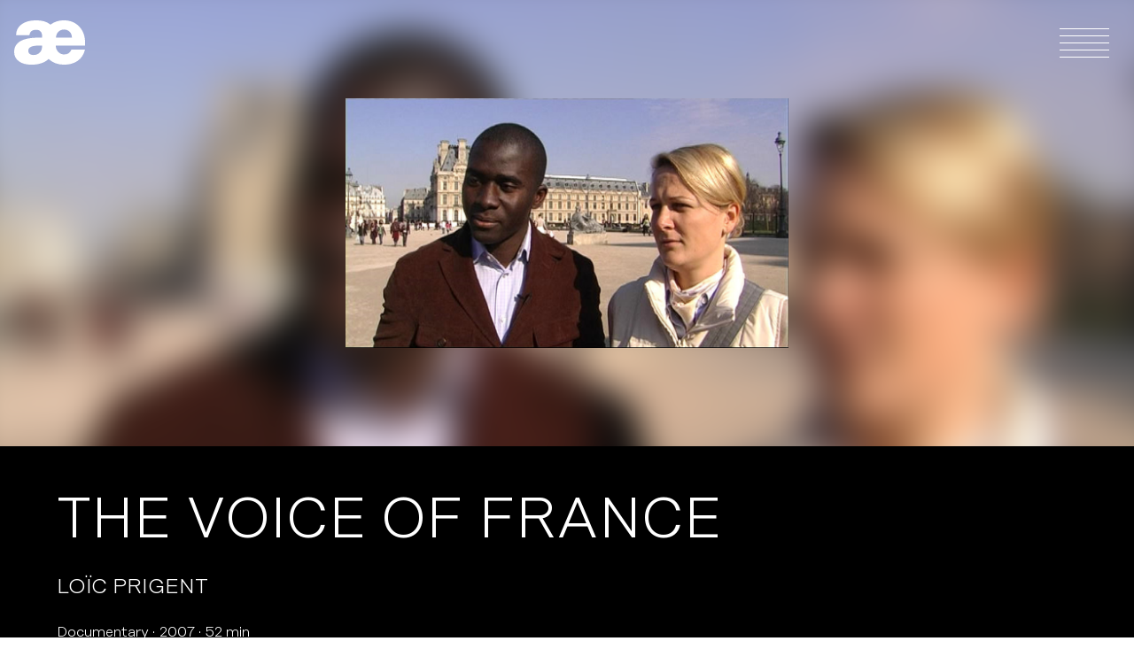

--- FILE ---
content_type: text/html; charset=UTF-8
request_url: https://www.agatfilms-exnihilo.com/en/catalogue/films/the-voice-of-france/
body_size: 6660
content:
<!doctype html>
<html lang="en-GB">
<head>
    

    <meta charset="UTF-8" />
    <meta name="viewport" content="width=device-width, initial-scale=1" />

    <link rel="profile" href="https://gmpg.org/xfn/11" />

    <link rel="apple-touch-icon" sizes="180x180" href="/apple-touch-icon.png">
    <link rel="icon" type="image/png" sizes="32x32" href="/favicon-32x32.png">
    <link rel="icon" type="image/png" sizes="16x16" href="/favicon-16x16.png">
    <link rel="manifest" href="/site.webmanifest">
    <link rel="mask-icon" href="/safari-pinned-tab.svg" color="#5bbad5">
    <meta name="msapplication-TileColor" content="#b91d47">
    <meta name="theme-color" content="#ffffff">

    <meta name='robots' content='index, follow, max-image-preview:large, max-snippet:-1, max-video-preview:-1' />
<link rel="alternate" href="https://www.agatfilms-exnihilo.com/catalogue/films/les-voix-de-la-france/" hreflang="fr" />
<link rel="alternate" href="https://www.agatfilms-exnihilo.com/en/catalogue/films/the-voice-of-france/" hreflang="en" />

	<!-- This site is optimized with the Yoast SEO plugin v26.6 - https://yoast.com/wordpress/plugins/seo/ -->
	<title>THE VOICE OF FRANCE - Agat Films</title>
	<link rel="canonical" href="https://www.agatfilms-exnihilo.com/en/catalogue/films/the-voice-of-france/" />
	<meta property="og:locale" content="en_GB" />
	<meta property="og:locale:alternate" content="fr_FR" />
	<meta property="og:type" content="article" />
	<meta property="og:title" content="THE VOICE OF FRANCE - Agat Films" />
	<meta property="og:url" content="https://www.agatfilms-exnihilo.com/en/catalogue/films/the-voice-of-france/" />
	<meta property="og:site_name" content="Agat Films" />
	<meta property="article:modified_time" content="2021-05-12T17:45:45+00:00" />
	<meta property="og:image" content="https://www.agatfilms-exnihilo.com/app/uploads/2020/09/764_hd_Les_voix_de_la_France1.jpg" />
	<meta property="og:image:width" content="1024" />
	<meta property="og:image:height" content="576" />
	<meta property="og:image:type" content="image/jpeg" />
	<meta name="twitter:card" content="summary_large_image" />
	<script type="application/ld+json" class="yoast-schema-graph">{"@context":"https://schema.org","@graph":[{"@type":"WebPage","@id":"https://www.agatfilms-exnihilo.com/en/catalogue/films/the-voice-of-france/","url":"https://www.agatfilms-exnihilo.com/en/catalogue/films/the-voice-of-france/","name":"THE VOICE OF FRANCE - Agat Films","isPartOf":{"@id":"https://www.agatfilms-exnihilo.com/en/#website"},"primaryImageOfPage":{"@id":"https://www.agatfilms-exnihilo.com/en/catalogue/films/the-voice-of-france/#primaryimage"},"image":{"@id":"https://www.agatfilms-exnihilo.com/en/catalogue/films/the-voice-of-france/#primaryimage"},"thumbnailUrl":"https://www.agatfilms-exnihilo.com/app/uploads/2020/09/764_hd_Les_voix_de_la_France1.jpg","datePublished":"2020-09-03T15:45:45+00:00","dateModified":"2021-05-12T17:45:45+00:00","breadcrumb":{"@id":"https://www.agatfilms-exnihilo.com/en/catalogue/films/the-voice-of-france/#breadcrumb"},"inLanguage":"en-GB","potentialAction":[{"@type":"ReadAction","target":["https://www.agatfilms-exnihilo.com/en/catalogue/films/the-voice-of-france/"]}]},{"@type":"ImageObject","inLanguage":"en-GB","@id":"https://www.agatfilms-exnihilo.com/en/catalogue/films/the-voice-of-france/#primaryimage","url":"https://www.agatfilms-exnihilo.com/app/uploads/2020/09/764_hd_Les_voix_de_la_France1.jpg","contentUrl":"https://www.agatfilms-exnihilo.com/app/uploads/2020/09/764_hd_Les_voix_de_la_France1.jpg","width":1024,"height":576},{"@type":"BreadcrumbList","@id":"https://www.agatfilms-exnihilo.com/en/catalogue/films/the-voice-of-france/#breadcrumb","itemListElement":[{"@type":"ListItem","position":1,"name":"Accueil","item":"https://www.agatfilms-exnihilo.com/en/"},{"@type":"ListItem","position":2,"name":"Films","item":"https://www.agatfilms-exnihilo.com/en/catalogue/films/"},{"@type":"ListItem","position":3,"name":"THE VOICE OF FRANCE"}]},{"@type":"WebSite","@id":"https://www.agatfilms-exnihilo.com/en/#website","url":"https://www.agatfilms-exnihilo.com/en/","name":"Agat Films","description":"Collectif de producteurs associés","inLanguage":"en-GB"}]}</script>
	<!-- / Yoast SEO plugin. -->


<link rel="alternate" title="oEmbed (JSON)" type="application/json+oembed" href="https://www.agatfilms-exnihilo.com/wp-json/oembed/1.0/embed?url=https%3A%2F%2Fwww.agatfilms-exnihilo.com%2Fen%2Fcatalogue%2Ffilms%2Fthe-voice-of-france%2F" />
<link rel="alternate" title="oEmbed (XML)" type="text/xml+oembed" href="https://www.agatfilms-exnihilo.com/wp-json/oembed/1.0/embed?url=https%3A%2F%2Fwww.agatfilms-exnihilo.com%2Fen%2Fcatalogue%2Ffilms%2Fthe-voice-of-france%2F&#038;format=xml" />
<style id='wp-img-auto-sizes-contain-inline-css' type='text/css'>
img:is([sizes=auto i],[sizes^="auto," i]){contain-intrinsic-size:3000px 1500px}
/*# sourceURL=wp-img-auto-sizes-contain-inline-css */
</style>
<style id='wp-block-library-inline-css' type='text/css'>
:root{--wp-block-synced-color:#7a00df;--wp-block-synced-color--rgb:122,0,223;--wp-bound-block-color:var(--wp-block-synced-color);--wp-editor-canvas-background:#ddd;--wp-admin-theme-color:#007cba;--wp-admin-theme-color--rgb:0,124,186;--wp-admin-theme-color-darker-10:#006ba1;--wp-admin-theme-color-darker-10--rgb:0,107,160.5;--wp-admin-theme-color-darker-20:#005a87;--wp-admin-theme-color-darker-20--rgb:0,90,135;--wp-admin-border-width-focus:2px}@media (min-resolution:192dpi){:root{--wp-admin-border-width-focus:1.5px}}.wp-element-button{cursor:pointer}:root .has-very-light-gray-background-color{background-color:#eee}:root .has-very-dark-gray-background-color{background-color:#313131}:root .has-very-light-gray-color{color:#eee}:root .has-very-dark-gray-color{color:#313131}:root .has-vivid-green-cyan-to-vivid-cyan-blue-gradient-background{background:linear-gradient(135deg,#00d084,#0693e3)}:root .has-purple-crush-gradient-background{background:linear-gradient(135deg,#34e2e4,#4721fb 50%,#ab1dfe)}:root .has-hazy-dawn-gradient-background{background:linear-gradient(135deg,#faaca8,#dad0ec)}:root .has-subdued-olive-gradient-background{background:linear-gradient(135deg,#fafae1,#67a671)}:root .has-atomic-cream-gradient-background{background:linear-gradient(135deg,#fdd79a,#004a59)}:root .has-nightshade-gradient-background{background:linear-gradient(135deg,#330968,#31cdcf)}:root .has-midnight-gradient-background{background:linear-gradient(135deg,#020381,#2874fc)}:root{--wp--preset--font-size--normal:16px;--wp--preset--font-size--huge:42px}.has-regular-font-size{font-size:1em}.has-larger-font-size{font-size:2.625em}.has-normal-font-size{font-size:var(--wp--preset--font-size--normal)}.has-huge-font-size{font-size:var(--wp--preset--font-size--huge)}.has-text-align-center{text-align:center}.has-text-align-left{text-align:left}.has-text-align-right{text-align:right}.has-fit-text{white-space:nowrap!important}#end-resizable-editor-section{display:none}.aligncenter{clear:both}.items-justified-left{justify-content:flex-start}.items-justified-center{justify-content:center}.items-justified-right{justify-content:flex-end}.items-justified-space-between{justify-content:space-between}.screen-reader-text{border:0;clip-path:inset(50%);height:1px;margin:-1px;overflow:hidden;padding:0;position:absolute;width:1px;word-wrap:normal!important}.screen-reader-text:focus{background-color:#ddd;clip-path:none;color:#444;display:block;font-size:1em;height:auto;left:5px;line-height:normal;padding:15px 23px 14px;text-decoration:none;top:5px;width:auto;z-index:100000}html :where(.has-border-color){border-style:solid}html :where([style*=border-top-color]){border-top-style:solid}html :where([style*=border-right-color]){border-right-style:solid}html :where([style*=border-bottom-color]){border-bottom-style:solid}html :where([style*=border-left-color]){border-left-style:solid}html :where([style*=border-width]){border-style:solid}html :where([style*=border-top-width]){border-top-style:solid}html :where([style*=border-right-width]){border-right-style:solid}html :where([style*=border-bottom-width]){border-bottom-style:solid}html :where([style*=border-left-width]){border-left-style:solid}html :where(img[class*=wp-image-]){height:auto;max-width:100%}:where(figure){margin:0 0 1em}html :where(.is-position-sticky){--wp-admin--admin-bar--position-offset:var(--wp-admin--admin-bar--height,0px)}@media screen and (max-width:600px){html :where(.is-position-sticky){--wp-admin--admin-bar--position-offset:0px}}
/*wp_block_styles_on_demand_placeholder:69431a7a5855b*/
/*# sourceURL=wp-block-library-inline-css */
</style>
<style id='classic-theme-styles-inline-css' type='text/css'>
/*! This file is auto-generated */
.wp-block-button__link{color:#fff;background-color:#32373c;border-radius:9999px;box-shadow:none;text-decoration:none;padding:calc(.667em + 2px) calc(1.333em + 2px);font-size:1.125em}.wp-block-file__button{background:#32373c;color:#fff;text-decoration:none}
/*# sourceURL=/wp-includes/css/classic-themes.min.css */
</style>
<link rel='stylesheet' id='main-css-css' href='https://www.agatfilms-exnihilo.com/app/themes/agat/build/css/app.css?ver=1.0.3' type='text/css' media='all' />
<link rel="https://api.w.org/" href="https://www.agatfilms-exnihilo.com/wp-json/" /><link rel="EditURI" type="application/rsd+xml" title="RSD" href="https://www.agatfilms-exnihilo.com/wp/xmlrpc.php?rsd" />
<meta name="generator" content="WordPress 6.9" />
<link rel='shortlink' href='https://www.agatfilms-exnihilo.com/?p=1764' />
</head>


<body data-rsssl=1 class="wp-singular movie-template-default single single-movie postid-1764 wp-theme-agat">
    
    <div id="app">
        <header class="header">
            <div id="navbar" class="navbar" role="navigation" aria-label="Main menu">
                <a class="navbar-logo" href="https://www.agatfilms-exnihilo.com/en">
                    <svg class="logo" xmlns="http://www.w3.org/2000/svg" xmlns:xlink="http://www.w3.org/1999/xlink" x="0px" y="0px" viewBox="0 0 792 500" style="enable-background:new 0 0 792 500;" xml:space="preserve">
    <path d="M792,285v-35.9c0-72.6-22.1-131.9-65.9-178c-43.9-46-101.3-69.1-172-69.1c-55.3,0-104.8,16-148.5,48
        c-37.6-32.1-91.1-48-160.4-48c-66.4,0-120.3,14.6-161.4,43.8s-62.1,70.2-62.6,123.1h149.5c1.2-19.1,8.2-33.9,21.2-44.8
        c12.9-10.7,30.4-16.1,52.7-16.1c22.1,0,38.9,6.2,50.3,18.8c11.4,12.6,17.1,29.9,17.1,52.2v16.6h-36.9C91.7,195.5,0,249.1,0,356
        c0,43,17.2,77.5,51.7,103.3c34.4,25.8,81.1,38.8,140.2,38.8c82.3,0,146.6-21.2,192.8-63.6c46.2,42.4,103.9,63.6,173.3,63.6
        c59,0,109.4-14.2,150.8-42.5c41.5-28.2,69-70.4,82.6-126.4H639.8c-13.5,36.3-40.8,54.4-82.1,54.4c-23.3,0-44-8.5-62.3-25.3
        c-18.1-16.8-28.4-39.8-30.8-68.7v-4.6H792V285z M495.1,129.2c16.6-16,37.2-24.1,61.8-24.1c25.8,0,46.8,8.2,63.1,24.5
        c16.3,16.3,24.8,38.2,25.5,65.9H466.5C468.9,167.2,478.3,145.1,495.1,129.2z M311.4,300.7c-0.6,25.8-9.9,47.2-27.7,64.1
        c-17.7,16.8-40.5,25.3-68.1,25.3c-17.2,0-31.3-4.2-41.9-12.9c-10.9-8.6-16.2-20-16.2-34.2c0-38.8,37.6-58,112.5-58h41.4V300.7z"/>
</svg>
                </a>

                
                                    <button class="navbar-burger" aria-label="Open menu" aria-expanded="false" aria-controls="navigation">
                        <span></span>
                        <span></span>
                        <span></span>
                        <span></span>
                        <span></span>
                    </button>

                    <div class="navbar-menu">
                        <ul class="navbar-menu-items"><li id="menu-item-3190" class="menu-item menu-item-type-post_type menu-item-object-page menu-item-home menu-item-3190"><a href="https://www.agatfilms-exnihilo.com/en/">Home</a></li>
<li id="menu-item-2857" class="menu-item menu-item-type-post_type menu-item-object-page current_page_parent menu-item-2857"><a href="https://www.agatfilms-exnihilo.com/en/news/">News</a></li>
<li id="menu-item-2854" class="menu-item menu-item-type-post_type menu-item-object-page menu-item-2854"><a href="https://www.agatfilms-exnihilo.com/en/in-production/">In production</a></li>
<li id="menu-item-2853" class="menu-item menu-item-type-post_type menu-item-object-page menu-item-2853"><a href="https://www.agatfilms-exnihilo.com/en/catalogue/">Catalogue</a></li>
<li id="menu-item-2855" class="menu-item menu-item-type-post_type menu-item-object-page menu-item-2855"><a href="https://www.agatfilms-exnihilo.com/en/about/">About</a></li>
</ul>
                                                    <div class="navbar-menu-languages">
                                	<li class="lang-item lang-item-6 lang-item-fr lang-item-first"><a lang="fr-FR" hreflang="fr-FR" href="https://www.agatfilms-exnihilo.com/catalogue/films/les-voix-de-la-france/">fr</a></li>
	<li class="lang-item lang-item-9 lang-item-en current-lang"><a lang="en-GB" hreflang="en-GB" href="https://www.agatfilms-exnihilo.com/en/catalogue/films/the-voice-of-france/" aria-current="true">en</a></li>
                            </div>
                                            </div>
                            </div>
        </header>

<main>
            
        <section class="movie-cover hero is-dark">
                            <figure class="movie-cover-image  is-blurred">
                    <img width="1024" height="576" src="https://www.agatfilms-exnihilo.com/app/uploads/2020/09/764_hd_Les_voix_de_la_France1.jpg" class="attachment-cover size-cover wp-post-image" alt="" decoding="async" fetchpriority="high" srcset="https://www.agatfilms-exnihilo.com/app/uploads/2020/09/764_hd_Les_voix_de_la_France1.jpg 1024w, https://www.agatfilms-exnihilo.com/app/uploads/2020/09/764_hd_Les_voix_de_la_France1-768x432.jpg 768w" sizes="(max-width: 1024px) 100vw, 1024px" />                </figure>
            
            <div class="hero-body">
                                    <div class="movie-cover-thumbnail">
                        <figure class="image">
                            <img width="1024" height="576" src="https://www.agatfilms-exnihilo.com/app/uploads/2020/09/764_hd_Les_voix_de_la_France1.jpg" class="attachment-5by3_large size-5by3_large wp-post-image" alt="" decoding="async" srcset="https://www.agatfilms-exnihilo.com/app/uploads/2020/09/764_hd_Les_voix_de_la_France1.jpg 1024w, https://www.agatfilms-exnihilo.com/app/uploads/2020/09/764_hd_Les_voix_de_la_France1-768x432.jpg 768w" sizes="(max-width: 1024px) 100vw, 1024px" />                        </figure>
                    </div>
                
                            </div>
        </section>

        <section class="section is-black">
            <div class="container">
                <h1 class="title is-2 is-uppercase has-text-weight-light is-spaced">
                    THE VOICE OF FRANCE                </h1>

                                    <ul class="subtitle is-5 is-uppercase dots-list">
                                                    <li>Loïc Prigent</li>
                                            </ul>
                
                
                <ul class="dots-list">
                                            <li>Documentary</li>
                    
                                            <li>2007</li>
                    
                    
                                            <li>52 min</li>
                                    </ul>
            </div>
        </section>

        <section class="section">
            <div class="container">
                <div class="columns">
                    <div class="column is-8">
                        
                                                    <div class="content">
                                <p>Presidential campaigns have got a metronome: opinion polls. But what if one used these surveys not for only for their prophetic value but for their speech value. Because to figure out polls is more or less like figuring out the campaign.Quality polls, not quantity polls. Not those where hundreds answer the telephone by yes or no, but those where a representative panel is selected and brought together for several hours at the hands of an analyst who asks them open questions. It’s naturally very confidential, therefore we not only got one, but two of them. To shoot a quality survey is to film also the preparation, the selection of the sample, the meetings with the people questioned, and the debriefing where professionals analyze these statements.This film is first of all a document on the voice of<br />
common people, their reactions, their frustrations, their expectations in the middle of a hard-fought presidential campaign. The interrogation of ten of them is filmed.With the statements collected one’s enters the secrets  of a profession, that of pollsters, with its triumphant lingo, its brilliant shortcuts, and surprising methods.Finally, in contrast to this survey behind closed doors, through archive images and interviews we will how the campaign is perceived on the outside.</p>
                            </div>
                        
                        <table class="table movie-technical-sheet">
                            
                            
                            
                            
                            
                            
                            
                                                            <tr>
                                    <th>Production</th>
                                    <td>
                                        <ul class="dots-list">
                                            <li>Agat Films</li>

                                                                                                                                                <li>Muriel Meynard</li>
                                                                                                                                    </ul>
                                    </td>
                                </tr>
                            
                                                            <tr>
                                    <th>Coproduction</th>
                                    <td>
                                        <ul class="dots-list">
                                                                                            <li>ARTE</li>
                                                                                    </ul>
                                    </td>
                                </tr>
                            
                            
                            
                            
                                                            <tr>
                                    <th>International seller</th>
                                    <td>
                                        Doc &amp; Films International                                    </td>
                                </tr>
                            
                            
                            
                            
                                                    </table>

                        
                                            </div>

                                    </div>
            </div>
        </section>

        
                    
                            <section class="section is-dark">
                    <div class="container">
                        <div class="section-title has-swiper-arrows">
                            <h2 class="title is-2 is-uppercase has-text-centered">
                                From the same director                            </h2>
                        </div>

                        <a class="swiper-button-prev related-movies-swiper-prev is-hidden-mobile" role="button">
                            <svg class="icon">
                                <use xlink:href="https://www.agatfilms-exnihilo.com/app/themes/agat/assets/icons.svg#arrow-thin" />
                            </svg>
                        </a>

                        <a class="swiper-button-next related-movies-swiper-next is-hidden-mobile" role="button">
                            <svg class="icon">
                                <use xlink:href="https://www.agatfilms-exnihilo.com/app/themes/agat/assets/icons.svg#arrow-thin" />
                            </svg>
                        </a>
                    </div>

                    <div class="container">
                        <div class="swiper-container related-movies-swiper">
                            <div class="swiper-wrapper">
                                                                    <div class="swiper-slide">
                                        <a class="movie-thumb" href="https://www.agatfilms-exnihilo.com/en/catalogue/films/metropolis-2/">
    <figure class="image is-5by3">
                    <img width="450" height="270" src="https://www.agatfilms-exnihilo.com/app/uploads/2020/10/HD-110107163118-1144_hd_metropolis-450x270.jpg" class="attachment-5by3_small size-5by3_small wp-post-image" alt="" decoding="async" srcset="https://www.agatfilms-exnihilo.com/app/uploads/2020/10/HD-110107163118-1144_hd_metropolis-450x270.jpg 450w, https://www.agatfilms-exnihilo.com/app/uploads/2020/10/HD-110107163118-1144_hd_metropolis-900x540.jpg 900w" sizes="(max-width: 450px) 100vw, 450px" />            </figure>

    <div class="movie-thumb-overlay">
        <h2 class="title is-5 is-size-6-mobile is-uppercase">
            METROPOLIS        </h2>

                    <ul class="subtitle is-6 is-size-7-mobile is-uppercase dots-list">
                                    <li>Loïc Prigent</li>
                                    <li>Virginie Apiou</li>
                                    <li>Olivier Lemaire…</li>
                            </ul>
            </div>
</a>
                                    </div>
                                                                    <div class="swiper-slide">
                                        <a class="movie-thumb" href="https://www.agatfilms-exnihilo.com/en/catalogue/films/hollywood-a-world-of-series/">
    <figure class="image is-5by3">
                    <img width="450" height="270" src="https://www.agatfilms-exnihilo.com/app/uploads/2020/07/Hollywood4-450x270.jpg" class="attachment-5by3_small size-5by3_small wp-post-image" alt="" decoding="async" loading="lazy" />            </figure>

    <div class="movie-thumb-overlay">
        <h2 class="title is-5 is-size-6-mobile is-uppercase">
            HOLLYWOOD, A WORLD OF SERIES        </h2>

                    <ul class="subtitle is-6 is-size-7-mobile is-uppercase dots-list">
                                    <li>Olivier Joyard</li>
                                    <li>Loïc Prigent</li>
                            </ul>
            </div>
</a>
                                    </div>
                                                            </div>
                        </div>
                    </div>
                </section>
                        </main>

        <footer class="footer">
            <div class="container">
                <div class="level">
                    <div class="level-left">
                        <div class="level-item">
                            <a href="mailto:courrier@agatfilms.com">courrier@agatfilms.com</a>
                        </div>
                        <div class="level-item">
                             52, rue Jean-Pierre Timbaud 75011 Paris
                        </div>
                        <div class="level-item">
                            Tél.&nbsp;: +33&nbsp;(0)&nbsp;1&nbsp;53&nbsp;36&nbsp;32&nbsp;32
                        </div>
                    </div>

                    <div class="level-item">
                        <ul class="is-flex">
    <li class="mx-2">
        <a class="is-flex" href="https://twitter.com/agat_exnihilo" target="_blank" title="Twitter (external)">
            <svg class="icon">
                <use xlink:href="https://www.agatfilms-exnihilo.com/app/themes/agat/assets/icons.svg#twitter"/>
            </svg>
        </a>
    </li>
    <li class="mx-2">
        <a class="is-flex" href="https://www.facebook.com/people/Agat-Films-Cie-Ex-Nihilo/100063321526022" target="_blank" title="Facebook (external)">
            <svg class="icon">
                <use xlink:href="https://www.agatfilms-exnihilo.com/app/themes/agat/assets/icons.svg#facebook"/>
            </svg>
        </a>
    </li>
    <li class="mx-2">
        <a class="is-flex" href="https://www.instagram.com/agat_films_exnihilo/" target="_blank" title="Instagram (external)">
            <svg class="icon">
                <use xlink:href="https://www.agatfilms-exnihilo.com/app/themes/agat/assets/icons.svg#instagram"/>
            </svg>
        </a>
    </li>
</ul>
                    </div>

                    <div class="level-right">
                        <ul class="navbar-menu-items"><li id="menu-item-2861" class="menu-item menu-item-type-post_type menu-item-object-page menu-item-2861"><a href="https://www.agatfilms-exnihilo.com/en/credits-legal-notice/">Credits &#038; legal notice</a></li>
</ul>                    </div>
                </div>
            </div>
        </footer>
    </div>

    <script type="speculationrules">
{"prefetch":[{"source":"document","where":{"and":[{"href_matches":"/*"},{"not":{"href_matches":["/wp/wp-*.php","/wp/wp-admin/*","/app/uploads/*","/app/*","/app/plugins/*","/app/themes/agat/*","/*\\?(.+)"]}},{"not":{"selector_matches":"a[rel~=\"nofollow\"]"}},{"not":{"selector_matches":".no-prefetch, .no-prefetch a"}}]},"eagerness":"conservative"}]}
</script>
<script type="text/javascript" id="pll_cookie_script-js-after">
/* <![CDATA[ */
(function() {
				var expirationDate = new Date();
				expirationDate.setTime( expirationDate.getTime() + 31536000 * 1000 );
				document.cookie = "pll_language=en; expires=" + expirationDate.toUTCString() + "; path=/; secure; SameSite=Lax";
			}());

//# sourceURL=pll_cookie_script-js-after
/* ]]> */
</script>
<script type="text/javascript" src="https://www.agatfilms-exnihilo.com/app/themes/agat/build/js/app.js?ver=1.0.3" id="main-js-js"></script>
<script type="text/javascript" src="https://www.agatfilms-exnihilo.com/app/themes/agat/build/js/modules/single-movie.js?ver=1.0.3" id="single-movie-js-js"></script>
</body>
</html>


--- FILE ---
content_type: image/svg+xml
request_url: https://www.agatfilms-exnihilo.com/app/themes/agat/assets/icons.svg
body_size: 3404
content:
<?xml version="1.0" encoding="utf-8"?><svg xmlns="http://www.w3.org/2000/svg" xmlns:xlink="http://www.w3.org/1999/xlink"><defs><svg fill="none" viewBox="0 0 19 25" id="arrow" xmlns="http://www.w3.org/2000/svg"><path d="M9.29 0v23.352M18.12 14.812l-8.867 8.563-8.868-8.563" stroke="currentColor" stroke-width="1.5"/></svg><svg fill="none" viewBox="0 0 69 49" id="arrow-thin" xmlns="http://www.w3.org/2000/svg"><path d="M0 24.337h66.775M42.353 1L66.84 24.434 42.353 47.87" stroke="currentColor" stroke-width="2"/></svg><svg fill="none" viewBox="0 0 24 23" id="facebook" xmlns="http://www.w3.org/2000/svg"><path fill-rule="evenodd" clip-rule="evenodd" d="M11.52 0c6.361 0 11.519 5.157 11.519 11.52 0 5.75-4.213 10.515-9.72 11.379v-8.05h2.684l.511-3.33H13.32V9.36c0-.535.154-1.062.57-1.406.293-.242.716-.393 1.308-.393h1.452V4.725S15.331 4.5 14.071 4.5c-1.175 0-2.168.317-2.907.926-.917.755-1.445 1.957-1.445 3.556v2.538H6.795v3.33h2.924v8.049C4.212 22.035 0 17.269 0 11.519 0 5.158 5.157 0 11.52 0z" fill="currentColor"/></svg><svg fill="none" viewBox="0 0 24 25" id="instagram" xmlns="http://www.w3.org/2000/svg"><path d="M12.007 2.162c3.208 0 3.588.014 4.85.07 1.172.052 1.806.25 2.228.413.558.216.961.479 1.379.896.422.422.68.82.895 1.38.165.421.361 1.06.413 2.227.056 1.266.07 1.646.07 4.85 0 3.208-.014 3.588-.07 4.85-.051 1.172-.248 1.805-.413 2.227a3.714 3.714 0 01-.895 1.38c-.423.421-.821.68-1.38.895-.421.164-1.06.361-2.227.413-1.267.056-1.646.07-4.85.07-3.208 0-3.588-.014-4.85-.07-1.172-.052-1.805-.249-2.228-.413a3.713 3.713 0 01-1.378-.896 3.693 3.693 0 01-.896-1.379c-.164-.422-.361-1.06-.413-2.228-.056-1.266-.07-1.646-.07-4.85 0-3.207.014-3.587.07-4.85.052-1.172.249-1.805.413-2.227.215-.558.478-.961.896-1.379.422-.422.82-.68 1.378-.896.423-.164 1.06-.36 2.228-.412 1.262-.057 1.642-.07 4.85-.07zm0-2.162c-3.26 0-3.668.014-4.948.07-1.276.057-2.153.263-2.913.558a5.86 5.86 0 00-2.13 1.389A5.883 5.883 0 00.629 4.14C.333 4.906.127 5.778.07 7.054.014 8.34 0 8.747 0 12.007c0 3.26.014 3.668.07 4.948.057 1.276.263 2.153.558 2.913.31.793.718 1.463 1.389 2.13A5.87 5.87 0 004.14 23.38c.765.295 1.637.502 2.913.558 1.28.056 1.689.07 4.948.07 3.26 0 3.668-.014 4.949-.07 1.275-.056 2.152-.263 2.912-.558a5.87 5.87 0 002.125-1.384 5.871 5.871 0 001.384-2.124c.295-.765.501-1.637.558-2.913.056-1.28.07-1.689.07-4.948 0-3.26-.014-3.668-.07-4.948-.057-1.276-.263-2.153-.558-2.913a5.624 5.624 0 00-1.375-2.134A5.87 5.87 0 0019.873.633C19.108.338 18.236.131 16.96.075 15.675.015 15.267 0 12.007 0z" fill="currentColor"/><path d="M12.008 5.84a6.17 6.17 0 00-6.168 6.167 6.17 6.17 0 006.168 6.168 6.17 6.17 0 006.167-6.168 6.17 6.17 0 00-6.168-6.168zm0 10.168a4.001 4.001 0 110-8.003 4.001 4.001 0 010 8.003zM19.858 5.595a1.44 1.44 0 11-2.88 0 1.44 1.44 0 012.88 0z" fill="currentColor"/></svg><svg fill="none" viewBox="0 0 25 20" id="twitter" xmlns="http://www.w3.org/2000/svg"><path d="M7.862 20c9.435 0 14.594-7.694 14.594-14.365 0-.219-.005-.437-.014-.653A10.34 10.34 0 0025 2.367c-.919.403-1.908.673-2.945.795A5.082 5.082 0 0024.31.37c-.991.578-2.088.998-3.257 1.225A5.161 5.161 0 0017.309 0c-2.833 0-5.13 2.261-5.13 5.048 0 .397.045.782.133 1.152A14.64 14.64 0 011.74.924a4.976 4.976 0 00-.695 2.538c0 1.752.906 3.298 2.283 4.203a5.153 5.153 0 01-2.323-.632l-.001.065c0 2.445 1.768 4.487 4.115 4.95a5.21 5.21 0 01-2.316.086c.653 2.006 2.546 3.466 4.791 3.507a10.394 10.394 0 01-6.37 2.16c-.414 0-.822-.022-1.224-.069A14.687 14.687 0 007.863 20" fill="currentColor"/></svg></defs></svg>